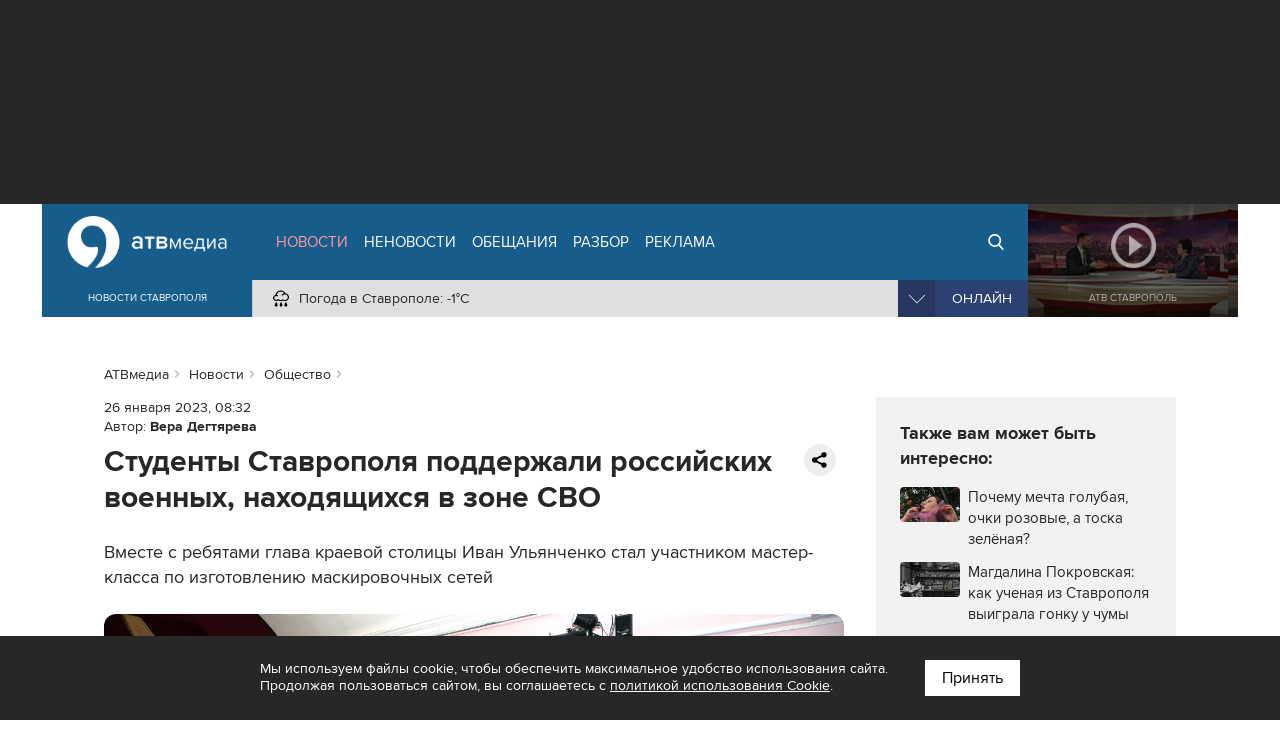

--- FILE ---
content_type: text/html; charset=UTF-8
request_url: https://atvmedia.ru/news/social/44742
body_size: 9609
content:
<!doctype html>
<html lang="ru">
<head>

	<!-- Full-Stack Development by Dmitry Kovalev (https://net26.ru) -->

	<meta charset="UTF-8">
	<meta name="viewport" content="width=device-width, initial-scale=1.0">
	<meta http-equiv="X-UA-Compatible" content="ie=edge">

	<title>Студенты Ставрополя поддержали российских военных, находящихся в зоне СВО - АТВмедиа</title>
	<meta name="description" content="Студенты Ставрополя поддержали российских военных, находящихся в зоне СВО. Вместе с ребятами глава краевой столицы Иван Ульянченко стал участником мастер-класса по изготовлению маскировочных сетей." />
    <link rel="amphtml" href="https://atvmedia.ru/amp/news/social/44742" />

	<meta name="yandex-verification" content="576339540e6cf4e0" />

	<meta property="og:url" content="https://atvmedia.ru/news/social/44742" />
	<meta property="og:type" content="website" />
	<meta property="og:title" content="Студенты Ставрополя поддержали российских военных, находящихся в зоне СВО" />
	<meta property="og:description" content="Вместе с ребятами глава краевой столицы Иван Ульянченко стал участником мастер-класса по изготовлению маскировочных сетей" />
	<meta property="og:image" content="https://atvmedia.ru/uploads/news/202301/167465752929.jpg" />

	<link rel="stylesheet" href="/styles/all.css?v=2.242" type="text/css" media="all" />
    		<link rel="stylesheet" href="https://atvmedia.ru/styles/icons.css?ver=4.7.0">
		<link rel="stylesheet" href="https://atvmedia.ru/vendor/owlcarousel/assets/owl.carousel.min.css?ver=2.3.4">
		<link rel="stylesheet" href="https://atvmedia.ru/vendor/fancybox/fancybox.css?ver=2.1.5">

	<link rel="icon" href="https://atvmedia.ru/images/favicon.png" sizes="120x120" type="image/png" />
	<link rel="apple-touch-icon-precomposed" href="https://atvmedia.ru/images/favicon180.png" type="image/png" />
	<meta name="msapplication-TileImage" content="https://atvmedia.ru/images/favicon270.png" />

    

    
	<script async src="https://jsn.24smi.net/smi.js"></script>

</head>
<body class=" news-article">

	<!-- Yandex.Metrika counter -->
	<script type="text/javascript">
        (function (m, e, t, r, i, k, a) {
            m[i] = m[i] || function () {
                (m[i].a = m[i].a || []).push(arguments)
            };
            m[i].l = 1 * new Date();
            k = e.createElement(t), a = e.getElementsByTagName(t)[0], k.async = 1, k.src = r, a.parentNode.insertBefore(k, a)
        })
        (window, document, "script", "https://mc.yandex.ru/metrika/tag.js", "ym");

        ym(42103979, "init", {
            clickmap: true,
            trackLinks: true,
            accurateTrackBounce: true,
            webvisor: true
        });
	</script>
	<noscript>
		<div><img src="https://mc.yandex.ru/watch/42103979" style="position:absolute; left:-9999px;" alt="" /></div>
	</noscript><!-- /Yandex.Metrika counter -->

	<!-- Rating Mail.ru counter -->
	<script type="text/javascript">
        var _tmr = window._tmr || (window._tmr = []);
        _tmr.push({id: "3167916", type: "pageView", start: (new Date()).getTime()});
        (function (d, w, id) {
            if (d.getElementById(id)) return;
            var ts = d.createElement("script");
            ts.type = "text/javascript";
            ts.async = true;
            ts.id = id;
            ts.src = "https://top-fwz1.mail.ru/js/code.js";
            var f = function () {
                var s = d.getElementsByTagName("script")[0];
                s.parentNode.insertBefore(ts, s);
            };
            if (w.opera == "[object Opera]") {
                d.addEventListener("DOMContentLoaded", f, false);
            } else {
                f();
            }
        })(document, window, "topmailru-code");
	</script>
	<noscript>
		<div>
			<img src="https://top-fwz1.mail.ru/counter?id=3167916;js=na" style="border:0;position:absolute;left:-9999px;" alt="Top.Mail.Ru" />
		</div>
	</noscript><!-- //Rating Mail.ru counter -->

	<!--LiveInternet counter-->
	<script type="text/javascript">
        new Image().src = "//counter.yadro.ru/hit?r" +
            escape(document.referrer) + ((typeof (screen) == "undefined") ? "" :
                ";s" + screen.width + "*" + screen.height + "*" + (screen.colorDepth ?
                    screen.colorDepth : screen.pixelDepth)) + ";u" + escape(document.URL) +
            ";h" + escape(document.title.substring(0, 150)) +
            ";" + Math.random();</script><!--/LiveInternet-->

<div id="banner-header"><div class="banner banner__code"><!-- Yandex.RTB -->
<script>window.yaContextCb=window.yaContextCb||[]</script>
<script src="https://yandex.ru/ads/system/context.js" async></script>
<!-- Yandex.RTB R-A-14353317-8 -->
<div id="yandex_rtb_R-A-14353317-8"></div>
<script>
window.yaContextCb.push(() => {
    Ya.Context.AdvManager.render({
        "blockId": "R-A-14353317-8",
        "renderTo": "yandex_rtb_R-A-14353317-8"
    })
})
</script></div></div>

<header id="header">
	<div class="burger">
		<div id="burger"><span></span><span></span><span></span><span></span></div>
	</div>
	<div class="header width">
		<div class="logo">
            <a href="https://atvmedia.ru"><div class="img"></div></a>
<div class="slogan">Новости Ставрополя</div>
		</div>
		<div class="nav">
            <ul id="menu" class="menu" itemscope="itemscope" itemtype="http://schema.org/SiteNavigationElement">
				<li class="home"><a itemprop="url" href="https://atvmedia.ru"><span itemprop="name">АТВмедиа</span></a></li>
				<li class="news active"><a itemprop="url" href="https://atvmedia.ru/news"><span itemprop="name">Новости</span></a></li>
				<li class="materials"><a itemprop="url" href="https://atvmedia.ru/materials"><span itemprop="name">Неновости</span></a></li>
				<li class="promise"><a itemprop="url" href="https://atvmedia.ru/promise"><span itemprop="name">Обещания</span></a></li>
				<li class="analysis"><a itemprop="url" href="https://atvmedia.ru/theme/analysis"><span itemprop="name">Разбор</span></a></li>
				<li class="advertising"><a itemprop="url" href="https://atvmedia.ru/advertising"><span itemprop="name">Реклама</span></a></li>
				<li class="search"><a itemprop="url" href="https://atvmedia.ru/search"><span itemprop="name">Поиск</span></a></li>
				<li class="live"><a itemprop="url" href="https://atvmedia.ru/live"><span itemprop="name">Прямой эфир</span></a></li>
			</ul>
			<div class="panel">
                <div class="info phone" title="Телефон редакции АТВмедиа"><span class="img" style="background-image: url(https://atvmedia.ru/images/icon-phone.svg);"><a href="tel:+78652955955">(8652) 955-955</a></span></div>
<div class="info whatsapp" title="WhatsApp редакции АТВмедиа"><span class="img" style="background-image: url(https://atvmedia.ru/images/icon-whatsapp.svg);"><a href="https://wa.me/79624292929">+7 (962) 429-29-29</a></span></div>
<div class="info email" title="E-mail редакции АТВмедиа"><span class="img" style="background-image: url(https://atvmedia.ru/images/icon-email.svg);"><a href="mailto:news@atvmedia.ru">news@atvmedia.ru</a></span></div>
<div class="info weather" title="Погода в Ставрополе 03.02.2026, 01:50"><span class="img" style="background-image: url(https://atvmedia.ru/images/weather/10n.png);">Погода в Ставрополе: -1&deg;C</span></div>
				<div id="stream" class="stream">
					<div id="stream-burger"></div>
					<div id="stream-current">Онлайн</div>
					<div id="stream-menu">
						<div class="item active" data-id="tv">АТВ Ставрополь</div>
						<div class="item" data-id="radio1">Русское радио Ставрополь</div>
						<div class="item" data-id="radio2">Хит-ФМ Ставрополь</div>
						<!--<div class="item" data-id="radio3">Ретро FM Ставрополь</div>-->
						<div class="item" data-id="radio4">Радио Шансон Ставрополь</div>
						<!--<div class="item" data-id="radio5">Калина красная</div>-->
						<!--<div class="item" data-id="radio6">Свое FM</div>-->
						<!--<div class="item" data-id="radio7">Радио Дача</div>-->
					</div>
				</div>
			</div>
		</div>
		<a class="btn-live" href="https://atvmedia.ru/live">Онлайн</a>
		<a class="btn-search" href="https://atvmedia.ru/search">Онлайн</a>
		<div id="player" class="video stop">
			<div class="control">
				<div id="player-sound" class="btn btn-sound btn-sound1"></div>
				<div id="player-control" class="btn btn-control"></div>
				<a id="player-full" href="https://atvmedia.ru/player-atv.php" target="_blank" class="btn btn-full iframe-atv fancybox.iframe" rel="nofollow"></a>
				<div id="player-volume" class="btn btn-volume"><span></span></div>
			</div>
			<div class="mask"></div>
			<div id="tv"></div>
			<div id="radio1" style="display: none;"></div>
			<div id="radio2" style="display: none;"></div>
			<div id="radio3" style="display: none;"></div>
			<div id="radio4" style="display: none;"></div>
			<div id="radio5" style="display: none;"></div>
			<div id="radio6" style="display: none;"></div>
			<div id="radio7" style="display: none;"></div>
			<div id="player-title" class="title">АТВ Ставрополь</div>

		</div>
	</div>
    <div id="submenu-mobile">
<div class="submenu-mobile-wrap">
<ul>
<li><a href="https://atvmedia.ru/news">Новости</a></li>
<li><a href="https://atvmedia.ru/materials">Неновости</a></li>
<li><a href="https://atvmedia.ru/afisha">Афиша</a></li>
<li><a href="https://atvmedia.ru/promise">Обещания</a></li>
<li><a href="https://atvmedia.ru/theme/analysis">Разбор</a></li>
<li><a href="https://atvmedia.ru/advertising">Реклама</a></li>
</ul>
</div>
</div>
</header>
<main id="main" class="main">


<div id="loadscroll1" class="loadscroll">
    	<div id="content" class="width layout2 loadscroll-content" data-loadscroll-url="https://atvmedia.ru/news/social/44742" data-loadscroll-next="https://atvmedia.ru/news/social/44744" data-loadscroll-title="Студенты Ставрополя поддержали российских военных, находящихся в зоне СВО - АТВмедиа">

		<div id="text">
            <script src="https://yastatic.net/share2/share.js" async></script>
<ul id="crumbs" itemscope itemtype="http://schema.org/BreadcrumbList">
	<li itemprop="itemListElement" itemscope itemtype="http://schema.org/ListItem"><a itemprop="item" href="https://atvmedia.ru"><span itemprop="name">АТВмедиа</span></a><meta itemprop="position" content="0" /></li>
	<li itemprop="itemListElement" itemscope itemtype="http://schema.org/ListItem"><a itemprop="item" href="https://atvmedia.ru/news"><span itemprop="name">Новости</span></a><meta itemprop="position" content="1" /></li>
	<li itemprop="itemListElement" itemscope itemtype="http://schema.org/ListItem"><a itemprop="item" href="https://atvmedia.ru/news/social"><span itemprop="name">Общество</span></a><meta itemprop="position" content="2" /></li>
</ul>

<div class="block-text block-read" role="article" itemscope="" itemtype="http://schema.org/NewsArticle">
<a class="hide" itemprop="url" href="https://atvmedia.ru/news/social/44742"></a>
<meta itemprop="mainEntityOfPage" content="https://atvmedia.ru/news/social/44742" />
<meta itemprop="dateCreated" content="2023-01-26T08:32:00+03:00" />
<meta itemprop="dateModified" content="2023-01-26T08:32:00+03:00" />
<meta itemprop="datePublished" content="2023-01-26T08:32:00+03:00" />
<div class="hide" itemprop="author" itemscope="" itemtype="https://schema.org/Person">
<meta itemprop="name" content="Вера Дегтярева" />
<link href="https://atvmedia.ru/author/6" itemprop="url" />
</div>
<div class="hide" itemprop="publisher" itemscope="" itemtype="https://schema.org/Organization">
<div itemprop="logo image" itemscope="" itemtype="https://schema.org/ImageObject">
<img src="https://atvmedia.ru/images/atvmedia-small.png" itemprop="url contentUrl" alt="" />
<meta content="310" itemprop="width" />
<meta content="110" itemprop="height" />
</div>
<meta content="АТВмедиа" itemprop="name" />
<meta content="(8652) 955-955" itemprop="telephone" />
<meta content="Россия, г. Ставрополь, ул. Ленина, 280-Б" itemprop="address" />
<link href="https://atvmedia.ru" itemprop="url" />
</div>
	<div class="info">
<span class="date">26 января 2023, 08:32</span>
<span class="author">Автор: <b><a href="https://atvmedia.ru/author/6">Вера Дегтярева</a></b></span>
	</div>
<div class="block-share2"><div class="ya-share2" data-curtain data-limit="0"data-more-button-type="short" data-url="https://atvmedia.ru/news/social/44742" data-services="vkontakte,odnoklassniki,telegram,viber,whatsapp"></div></div>	<h1 class="elm-heading" itemprop="headline">Студенты Ставрополя поддержали российских военных, находящихся в&nbsp;зоне СВО</h1>
	<div class="description" itemprop="name">Вместе с&nbsp;ребятами глава краевой столицы Иван Ульянченко стал участником мастер-класса по&nbsp;изготовлению маскировочных сетей</div>
	<div class="image-box" itemprop="image" itemscope="" itemtype="http://schema.org/ImageObject"><img itemprop="url contentUrl" data-src="/uploads/news/202301/167465752929.jpg" srcset="https://atvmedia.ru//uploads/news/202301/167465752929-3.jpg 400w, https://atvmedia.ru//uploads/news/202301/167465752929-2.jpg 640w, https://atvmedia.ru//uploads/news/202301/167465752929-1.jpg 1280w" sizes="100vw" src="https://atvmedia.ru/images/image.png" alt="Студенты Ставрополя поддержали российских военных, находящихся в зоне СВО" title="Студенты Ставрополя поддержали российских военных, находящихся в зоне СВО" class="lazyload"><meta itemprop="description" content="Студенты Ставрополя поддержали российских военных, находящихся в зоне СВО" /></div>
<div class="original">Фото: администрация Ставрополя</div><div class="hide" itemprop="image" itemscope="" itemtype="https://schema.org/ImageObject"><a itemprop="url contentUrl" href="/uploads/news/202301/167465752929.jpg"></a><div itemprop="width">1920</div><div itemprop="height">1280</div><div itemprop="representativeOfPage">true</div></div>
<div class="hide" itemprop="image" itemscope="" itemtype="https://schema.org/ImageObject"><a itemprop="url contentUrl" href="/uploads/news/202301/167465752929-thumb1.jpg"></a><div itemprop="width">1280</div><div itemprop="height">1280</div><div itemprop="representativeOfPage">true</div></div>
<div class="hide" itemprop="image" itemscope="" itemtype="https://schema.org/ImageObject"><a itemprop="url contentUrl" href="/uploads/news/202301/167465752929-thumb2.jpg"></a><div itemprop="width">1706</div><div itemprop="height">1280</div><div itemprop="representativeOfPage">true</div></div>
<div class="hide" itemprop="image" itemscope="" itemtype="https://schema.org/ImageObject"><a itemprop="url contentUrl" href="/uploads/news/202301/167465752929-thumb3.jpg"></a><div itemprop="width">1920</div><div itemprop="height">1080</div><div itemprop="representativeOfPage">true</div></div>
	<div class="text" itemprop="articleBody">
<p>Глава города Иван Ульянченко поздравил молодых горожан с&nbsp;Днем российского студенчества и&nbsp;пожелал им&nbsp;успешной сдачи экзаменов.&nbsp;&nbsp;</p>
<p>В Татьянин день в&nbsp;городском Доме культуры собрались несколько десятков студентов, которые <a href="https://atvmedia.ru/news/social/44688">поддержали</a> своим трудом российских военных, находящихся в&nbsp;зоне СВО. Мэр&nbsp;вместе с&nbsp;ребятами принял участие в&nbsp;мастер-классе по&nbsp;плетению маскировочных сетей, которые в&nbsp;дальнейшем отправят на&nbsp;передовую. Об&nbsp;этом рассказали в&nbsp;администрации регионального центра.</p><div class="block-banner"><!-- Yandex.RTB -->
	<script>window.yaContextCb = window.yaContextCb || []</script>
	<script src="https://yandex.ru/ads/system/context.js" async></script>

	<!-- Yandex.RTB R-A-14353317-4 -->
	<div id="yandex_rtb_R-A-14353317-4-564"></div>
	<script>
        window.yaContextCb.push(() => {
            Ya.Context.AdvManager.render({
                "blockId": "R-A-14353317-4",
                "renderTo": "yandex_rtb_R-A-14353317-4-564"
            })
        })
	</script></div>
<p>Кроме этого, в&nbsp;музее &laquo;Память&raquo; молодежь и&nbsp;неравнодушные жители Ставрополя участвовали в&nbsp;мастер-классе по&nbsp;изготовлению обувных стелек, которые также отправят нашим бойцам.</p>
<p>Напомним, в&nbsp;Ставрополе прошло <a href="https://atvmedia.ru/news/social/44716">празднование</a> Дня&nbsp;студента. В&nbsp;мероприятии приняли участие учащиеся 18&nbsp;образовательных учреждений. Победителями в&nbsp;<strong>&laquo;Дефиле на&nbsp;льду&raquo;</strong> стали ребята из&nbsp;РАНХиГС и&nbsp;училища олимпийского резерва. В&nbsp;<strong>&laquo;Ледовом побоище&raquo;</strong> лучшими признаны студенты аграрного университета и&nbsp;СУОР. Звание <strong>&laquo;Лучшая группа поддержки&raquo;</strong> досталось болельщикам из&nbsp;СКФУ и&nbsp;многопрофильного колледжа. А&nbsp;<strong>лучшими видеовизитками</strong> признаны работы СтГАУ и&nbsp;техникума медицины и&nbsp;отраслевых технологий.</p>
	</div>
</div>
<div class="block-text block-grey" style="padding: 1.25rem"><div class="elm-title2">Последние новости:</div>
<div class="elm-list style-lenta">
	<div class="item category-10">
		<a href="https://atvmedia.ru/news/incident/74101">
		<div class="text">
			<p class="info">
				<span class="date">02.02.2026, 20:02</span>
			</p>
			<p class="title">Обзор происшествий в&nbsp;Ставропольском крае на&nbsp;02.02.2026 г.</p>
		</div>
		</a>
	</div>
	<div class="item category-4">
		<a href="https://atvmedia.ru/news/social/74094">
		<div class="text">
			<p class="info">
				<span class="date">02.02.2026, 19:23</span>
			</p>
			<p class="title">Стоимость квадратного метра жилья в&nbsp;Ставрополе превысила 100&nbsp;тысяч рублей</p>
		</div>
		</a>
	</div>
	<div class="item category-5">
		<a href="https://atvmedia.ru/news/culture/74095">
		<div class="text">
			<p class="info">
				<span class="date">02.02.2026, 18:36</span>
			</p>
			<p class="title">Магазин «Центральный» в&nbsp;Кисловодске хотят признать объектом культурного наследия</p>
		</div>
		</a>
	</div>
	<div class="item category-4">
		<a href="https://atvmedia.ru/news/social/74093">
		<div class="text">
			<p class="info">
				<span class="date">02.02.2026, 18:03</span>
			</p>
			<p class="title">Более 80&nbsp;тысяч уличных фонарей обновили на&nbsp;Ставрополье</p>
		</div>
		</a>
	</div>
	<div class="item category-4">
		<a href="https://atvmedia.ru/news/social/74092">
		<div class="text">
			<p class="info">
				<span class="date">02.02.2026, 17:33</span>
			</p>
			<p class="title">Ставропольский каток на&nbsp;площади Ленина собрал рекордную посещаемость в&nbsp;январе</p>
		</div>
		</a>
	</div>
</div>

</div><div class="block-text block-follow">
<div class="elm-title2 follow-title">Следите за новостями:</div>
<div class="follow-list">
<a href="https://vk.com/atvmedia26" target="_blank" rel="nofollow" class="follow-list-a" title="ВКонтакте"><span class="fa-stack fa-lg"><i class="fa fa-circle fa-stack-2x"></i><i class="fa fa-vk fa-stack-1x fa-inverse"></i></span></a>
<a href="https://t.me/atvmedia26" target="_blank" rel="nofollow" class="follow-list-a" title="Telegram"><span class="fa-stack fa-lg"><i class="fa fa-circle fa-stack-2x"></i><i class="fa fa-telegram fa-stack-1x fa-inverse"></i></span></a>
<a href="https://ok.ru/atvmedia26" target="_blank" rel="nofollow" class="follow-list-a" title="Одноклассники"><span class="fa-stack fa-lg"><i class="fa fa-circle fa-stack-2x"></i><i class="fa fa-odnoklassniki fa-stack-1x fa-inverse"></i></span></a>
<a href="https://max.ru/atvmedia26" target="_blank" rel="nofollow" class="follow-list-a" title="MAX"><span class="fa-stack fa-lg"><i class="fa fa-circle fa-stack-2x"></i><i class="fa fa fa-max"></i></span></a>
<a href="https://www.youtube.com/atvmedia26?sub_confirmation=1" target="_blank" rel="nofollow" class="follow-list-a" title="Youtube"><span class="fa-stack fa-lg"><i class="fa fa-circle fa-stack-2x"></i><i class="fa fa fa-youtube-play fa-stack-1x fa-inverse"></i></span></a>
<a href="https://rutube.ru/channel/24136620" target="_blank" rel="nofollow" class="follow-list-a" title="Rutube"><span class="fa-stack fa-lg"><i class="fa fa-circle fa-stack-2x"></i><i class="fa fa fa-rutube"></i></span></a>
<a href="https://dzen.ru/atvmedia26?favid=2686" target="_blank" rel="nofollow" class="follow-list-a" title="Дзен"><span class="fa-stack fa-lg"><i class="fa fa-circle fa-stack-2x"></i><i class="fa fa fa-yandex-zen"></i></span></a>
</div>
</div>

					<div class="smi24__informer smi24__auto" data-smi-blockid="33975"></div>
					<div class="smi24__informer smi24__auto" data-smi-blockid="33976"></div>
					<script>(window.smiq = window.smiq || []).push({});</script>
				
<div class="block-text">
<div class="elm-title2">Рекомендуем:</div>

<div class="elm-list elm-col4 style-material mdf-recommend">
	<div class="item category-4">
		<a href="https://atvmedia.ru/news/social/54538">
		<div class="wrap">
			<div class="image"><img data-src="https://atvmedia.ru/uploads/news/202401/170566781928-1.jpg" src="https://atvmedia.ru/images/placeholder.png" alt="Птичий переполох: как и зачем помогать птицам в Ставрополе?" title="Птичий переполох: как и зачем помогать птицам в Ставрополе?" class="lazyload"></div>
			<div class="text">
				<p class="title">Птичий переполох: как&nbsp;и&nbsp;зачем помогать птицам в&nbsp;Ставрополе?</p>
			</div>
		</div>
		</a>
	</div>
	<div class="item category-4">
		<a href="https://atvmedia.ru/news/social/65092">
		<div class="wrap">
			<div class="image"><img data-src="https://atvmedia.ru/uploads/news/202502/173927637090-1.jpg" src="https://atvmedia.ru/images/placeholder.png" alt="Все дороги ведут в Таманский лес: как и куда можно пройти по лесным тропам" title="Все дороги ведут в Таманский лес: как и куда можно пройти по лесным тропам" class="lazyload"></div>
			<div class="text">
				<p class="title">Все дороги ведут в&nbsp;Таманский лес: как&nbsp;и&nbsp;куда можно пройти по&nbsp;лесным тропам</p>
			</div>
		</div>
		</a>
	</div>
	<div class="item category-4">
		<a href="https://atvmedia.ru/news/social/37858">
		<div class="wrap">
			<div class="image"><img data-src="https://atvmedia.ru/uploads/news/202205/165288294352-1.jpg" src="https://atvmedia.ru/images/placeholder.png" alt="Аттракционы парка Победы в Ставрополе" title="Аттракционы парка Победы в Ставрополе" class="lazyload"></div>
			<div class="text">
				<p class="title">Аттракционы парка Победы в&nbsp;Ставрополе</p>
			</div>
		</div>
		</a>
	</div>
	<div class="item category-4">
		<a href="https://atvmedia.ru/news/social/54002">
		<div class="wrap">
			<div class="image"><img data-src="https://atvmedia.ru/uploads/news/202312/170374880425-1.jpg" src="https://atvmedia.ru/images/placeholder.png" alt="Куда обращаться в Ставрополе для установки пандуса?" title="Куда обращаться в Ставрополе для установки пандуса?" class="lazyload"></div>
			<div class="text">
				<p class="title">Куда обращаться в&nbsp;Ставрополе для&nbsp;установки пандуса?</p>
			</div>
		</div>
		</a>
	</div>
</div>

</div>

		</div>
		<div id="aside">
			<div class="block-sticky">

				<div id="banner-yandex-right">
                    

    
	<!-- Yandex.RTB -->
	<script>window.yaContextCb = window.yaContextCb || []</script>
	<script src="https://yandex.ru/ads/system/context.js" async></script>

	<!-- Yandex.RTB R-A-14353317-3 -->
	<div id="yandex_rtb_R-A-14353317-3-292"></div>
	<script>
        window.yaContextCb.push(() => {
            Ya.Context.AdvManager.render({
                "blockId": "R-A-14353317-3",
                "renderTo": "yandex_rtb_R-A-14353317-3-292"
            })
        })
	</script>

				</div>

                <div class="block-aside block-grey block-similar block-similar2">
<div class="elm-title2">Также вам может быть интересно:</div>
<ul><li><a href="https://atvmedia.ru/materials/pochemu-mechta-golubaya-ochki-rozovye-a-toska-zelenaya"><div class="image"><img data-src="https://atvmedia.ru/uploads/material/202210/166603252545-0.jpg" src="https://atvmedia.ru/images/placeholder.png" alt="Почему мечта голубая, очки розовые, а тоска зелёная?" title="Почему мечта голубая, очки розовые, а тоска зелёная?" class="lazyload"></div>
<span>Почему мечта голубая, очки розовые, а&nbsp;тоска зелёная?</span></a></li><li><a href="https://atvmedia.ru/materials/magdalina-pokrovskaya-kak-uchenaya-iz-stavropolya-vyigrala-gonku-u-chumy"><div class="image"><img data-src="https://atvmedia.ru/uploads/material/202501/173737822378-0.jpg" src="https://atvmedia.ru/images/placeholder.png" alt="Магдалина Покровская: как ученая из Ставрополя выиграла гонку у чумы" title="Магдалина Покровская: как ученая из Ставрополя выиграла гонку у чумы" class="lazyload"></div>
<span>Магдалина Покровская: как&nbsp;ученая из&nbsp;Ставрополя выиграла гонку у&nbsp;чумы</span></a></li><li><a href="https://atvmedia.ru/materials/pisatelskie-strannosti"><div class="image"><img data-src="https://atvmedia.ru/uploads/material/202201/164155688239-0.jpg" src="https://atvmedia.ru/images/placeholder.png" alt="Писательские странности: тест на знание чудачеств российских писателей" title="Писательские странности: тест на знание чудачеств российских писателей" class="lazyload"></div>
<span>Писательские странности: тест на&nbsp;знание чудачеств российских писателей</span></a></li><li><a href="https://atvmedia.ru/materials/zvuki-stavropolya-kak-zvuchit-embient-o-kravcovom-ozere"><div class="image"><img data-src="https://atvmedia.ru/uploads/material/202505/174850270318-0.jpg" src="https://atvmedia.ru/images/placeholder.png" alt="Звуки Ставрополя. Как звучит эмбиент о Кравцовом озере?" title="Звуки Ставрополя. Как звучит эмбиент о Кравцовом озере?" class="lazyload"></div>
<span>Звуки Ставрополя. Как&nbsp;звучит эмбиент о&nbsp;Кравцовом озере?</span></a></li><li><a href="https://atvmedia.ru/materials/krasnyy-cvetochek-gordost-stavropolya"><div class="image"><img data-src="https://atvmedia.ru/uploads/tilda/151781187228-0.jpg" src="https://atvmedia.ru/images/placeholder.png" alt="Где и когда появилась первая детская опера в России?" title="Где и когда появилась первая детская опера в России?" class="lazyload"></div>
<span>Где и&nbsp;когда появилась первая детская опера в&nbsp;России?</span></a></li></ul></div>

                <div id="banner-right"><div class="banner"><a href="https://atvmedia.ru/banner/268" target="_blank" rel="nofollow"><img data-src="/uploads/banner/170566293612.jpg" src="https://atvmedia.ru/images/banner-right.png" alt="" class="lazyload"></a></div></div>

			</div>
		</div>

	</div>
</div></main>
<div class="block-home block-grey">
	<div class="width box-wrap">
        <div id="banner-footer"><div class="banner"><a href="https://atvmedia.ru/banner/146" target="_blank" rel="nofollow"><img data-src="/uploads/banner/161356955855.jpg" src="https://atvmedia.ru/images/banner-footer.png" alt="" class="lazyload"></a></div><div class="banner"><a href="https://atvmedia.ru/banner/29" target="_blank" rel="nofollow"><img data-src="/uploads/banner/153727782427.jpg" src="https://atvmedia.ru/images/banner-footer.png" alt="" class="lazyload"></a></div></div>

        	</div>
</div>
<div class="block-home block-white">
	<div class="width box-wrap">
		<div id="banner-yandex">
			<div class="banner">
                

    
	<!-- Yandex.RTB -->
	<script>window.yaContextCb = window.yaContextCb || []</script>
	<script src="https://yandex.ru/ads/system/context.js" async></script>

	<!-- Yandex.RTB R-A-14353317-2 -->
	<div id="yandex_rtb_R-A-14353317-2-409"></div>
	<script>
        window.yaContextCb.push(() => {
            Ya.Context.AdvManager.render({
                "blockId": "R-A-14353317-2",
                "renderTo": "yandex_rtb_R-A-14353317-2-409"
            })
        })
	</script>


			</div>
		</div>
	</div>
</div>
	<div class="block-home block-grey2">
		<div class="width box-holding">
            				<div class="item">
					<a href="https://atvmedia.ru/company/atv" title="Телеканал АТВ-Ставрополь">
						<div class="img1" style="background-image: url(/uploads/company/156770860157.png);"></div>
						<div class="img2" style="background-image: url(/uploads/company/156770860347.png);"></div>
						<div class="aspect"></div>
					</a>
				</div>
            				<div class="item">
					<a href="https://atvmedia.ru/company/rusradio" title="Русское Радио">
						<div class="img1" style="background-image: url(/uploads/company/156770861223.png);"></div>
						<div class="img2" style="background-image: url(/uploads/company/156770861686.png);"></div>
						<div class="aspect"></div>
					</a>
				</div>
            				<div class="item">
					<a href="https://atvmedia.ru/company/retro" title="Ретро FM Ставрополь">
						<div class="img1" style="background-image: url(/uploads/company/156770866260.png);"></div>
						<div class="img2" style="background-image: url(/uploads/company/156770866590.png);"></div>
						<div class="aspect"></div>
					</a>
				</div>
            				<div class="item">
					<a href="https://atvmedia.ru/company/shanson" title="Радио Шансон">
						<div class="img1" style="background-image: url(/uploads/company/157648234811.png);"></div>
						<div class="img2" style="background-image: url(/uploads/company/157648235453.png);"></div>
						<div class="aspect"></div>
					</a>
				</div>
            				<div class="item">
					<a href="https://atvmedia.ru/company/dacha" title="Радио Дача">
						<div class="img1" style="background-image: url(/uploads/company/156770871364.png);"></div>
						<div class="img2" style="background-image: url(/uploads/company/156770871576.png);"></div>
						<div class="aspect"></div>
					</a>
				</div>
            				<div class="item">
					<a href="https://atvmedia.ru/company/atvmedia" title="Городской портал atvmedia.ru">
						<div class="img1" style="background-image: url(/uploads/company/159497452425.png);"></div>
						<div class="img2" style="background-image: url(/uploads/company/159497533352.png);"></div>
						<div class="aspect"></div>
					</a>
				</div>
            				<div class="item">
					<a href="https://atvmedia.ru/company/hit-fm" title="Хит FM">
						<div class="img1" style="background-image: url(/uploads/company/173858219049.png);"></div>
						<div class="img2" style="background-image: url(/uploads/company/173987051284.png);"></div>
						<div class="aspect"></div>
					</a>
				</div>
            				<div class="item">
					<a href="https://atvmedia.ru/company/marusya-fm" title="Маруся ФМ">
						<div class="img1" style="background-image: url(/uploads/company/173858227914.png);"></div>
						<div class="img2" style="background-image: url(/uploads/company/173987052426.png);"></div>
						<div class="aspect"></div>
					</a>
				</div>
            		</div>
	</div>

<div id="fixed-social" class="fixed-social a"><a href="https://vk.com/atvmedia26" onclick="ym(42103979,'reachGoal','fixed-vk-atvmedia'); return true;" target="_blank" rel="nofollow"><img src="/images/btn-vk-32x32.svg" width="36" height="36" alt="ВКонтакте"></a>
<a href="https://t.me/atvmedia26" onclick="ym(42103979,'reachGoal','fixed-telegram'); return true;" target="_blank" rel="nofollow"><img src="/images/btn-telegram-32x32.svg" width="36" height="36" alt="Telegram"></a>
</div>

    		<div id="subscribe-yandex-news" class="subscribe-yandex-box">
			<div class="subscribe-yandex-title">
				<a href="https://yandex.ru/news/region/stavropol?favid=2686" onclick="ym(42103979,'reachGoal','yandex-news'); return true;" target="_blank" rel="nofollow noopener">Подпишитесь на&nbsp;нас в&nbsp;<strong>Яндекс.Новости</strong>&nbsp;&nbsp;<i class="fa fa-angle-double-right" aria-hidden="true"></i></a>
			</div>
			<div id="subscribe-yandex-news-close" class="subscribe-yandex-close">
				<i class="fa fa-times js-alerts-close"></i>
			</div>
		</div>
    

<footer id="footer">
	<div class="box width">
		<div class="links">
			<a href="https://atvmedia.ru/photo">Фото</a> <a href="https://atvmedia.ru/video">Видео</a>
			<a href="https://atvmedia.ru/theme/crisis">Бизнесу в кризис</a>
			<a href="https://atvmedia.ru/contest">Голосование</a>
			<a href="https://atvmedia.ru/materials/lico-goroda">Лицо города</a>
			<a href="https://atvmedia.ru/materials/progulki-v-proshloe-stavropolya">Прогулки в прошлое</a>
			<a href="https://atvmedia.ru/expert">Эксперты</a> <a href="https://atvmedia.ru/news/coronavirus">Коронавирус</a>
		</div>
		<div class="footer">
			<div id="menu-footer" class="menu" itemscope itemtype="http://schema.org/SiteNavigationElement">
                					<a itemprop="url" href="https://atvmedia.ru/about"><span itemprop="name">О компании</span></a>
                					<a itemprop="url" href="https://atvmedia.ru/advertising"><span itemprop="name">Реклама</span></a>
                					<a itemprop="url" href="https://atvmedia.ru/vacancy"><span itemprop="name">Вакансии</span></a>
                			</div>
			<div class="age"><span title="Возрастные ограничения: 12+">Возрастные ограничения: 12+</span></div>
			<div class="social" style="margin-bottom: 1rem">
                					<a href="https://vk.com/atvmedia26" target="_blank" rel="nofollow" title="ВКонтакте"><span class="fa-stack fa-lg"><i class="fa fa-circle fa-stack-2x"></i><i class="fa fa-vk fa-stack-1x fa-inverse"></i></span></a>
                					<a href="https://t.me/atvmedia26" target="_blank" rel="nofollow" title="Telegram"><span class="fa-stack fa-lg"><i class="fa fa-circle fa-stack-2x"></i><i class="fa fa-telegram fa-stack-1x fa-inverse"></i></span></a>
                					<a href="https://ok.ru/atvmedia26" target="_blank" rel="nofollow" title="Одноклассники"><span class="fa-stack fa-lg"><i class="fa fa-circle fa-stack-2x"></i><i class="fa fa-odnoklassniki fa-stack-1x fa-inverse"></i></span></a>
                					<a href="https://max.ru/atvmedia26" target="_blank" rel="nofollow" title="MAX"><span class="fa-stack fa-lg"><i class="fa fa-circle fa-stack-2x"></i><i class="fa fa-max max--black fa-stack-1x fa-inverse"></i></span></a>
                					<a href="https://www.youtube.com/atvmedia26?sub_confirmation=1" target="_blank" rel="nofollow" title="Youtube"><span class="fa-stack fa-lg"><i class="fa fa-circle fa-stack-2x"></i><i class="fa fa-youtube fa-stack-1x fa-inverse"></i></span></a>
                					<a href="https://rutube.ru/channel/24136620" target="_blank" rel="nofollow" title="Rutube"><span class="fa-stack fa-lg"><i class="fa fa-circle fa-stack-2x"></i><i class="fa fa-rutube rutube--black fa-stack-1x fa-inverse"></i></span></a>
                					<a href="https://dzen.ru/atvmedia26?favid=2686" target="_blank" rel="nofollow" title="Дзен"><span class="fa-stack fa-lg"><i class="fa fa-circle fa-stack-2x"></i><i class="fa fa-yandex-zen2 fa-stack-1x fa-inverse"></i></span></a>
                			</div>
		</div>
        <div class="company">
	<span class="name">АТВмедиа</span>, <span class="address">
				<span>Россия</span>,
				<span>г. Ставрополь</span>,
				<span>ул. Ленина, 280б</span>
			</span>
	<div class="communication"><div>Телефон редакции: <a href="tel:+78652955955">(8652) 955-955</a>.</div><div>WhatsApp: +7 (962) 429-29-29.</div><div>E-mail: <a href="mailto:news@atvmedia.ru">news@atvmedia.ru</a>.</div></div>
	<div class="license"></div>
</div>
		<div class="copyright">&copy; 2017-2026. Все права защищены.</div>
		<div class="metrika">
            				<!-- Yandex.Metrika informer -->
				<a href="https://metrika.yandex.ru/stat/?id=42103979&amp;from=informer" target="_blank" rel="nofollow"><img src="https://informer.yandex.ru/informer/42103979/3_1_FFFFFFFF_EFEFEFFF_0_pageviews" style="width:88px; height:31px; border:0;" alt="Яндекс.Метрика" title="Яндекс.Метрика: данные за сегодня (просмотры, визиты и уникальные посетители)" class="ym-advanced-informer" data-cid="42103979" data-lang="ru" /></a>                <!-- /Yandex.Metrika informer -->
            		</div>
	</div>
</footer>
<div id="pageup" class="js-pageup"></div>

<script>
    const pageScroll = "";
    const pageIsMobile = false;
</script>


<script src="https://atvmedia.ru/scripts/preload-images.js?ver=5.2.0" defer></script>
<script src="https://atvmedia.ru/scripts/jquery-1.12.4.min.js" defer></script>
<script src="https://atvmedia.ru/scripts/scripts.js?v=2.242" defer></script>
<script src="https://atvmedia.ru/vendor/owlcarousel/owl.carousel.min.js?ver=2.3.4" defer></script>
<script src="https://atvmedia.ru/vendor/fancybox/fancybox.pack.js?ver=2.1.5" defer></script>
<script src="https://atvmedia.ru/vendor/uppod/uppod-0.13.05.js" defer></script>
<script src="https://atvmedia.ru/scripts/scripts-player.js?v=2.242" defer></script>
<script src="https://atvmedia.ru/scripts/scripts-loadscroll.js?v=2.242" defer></script>

	<div class="site-policy site-policy--active">
		<div class="site-policy__wrap">
			<div>
				Мы используем файлы cookie, чтобы обеспечить максимальное удобство использования сайта. Продолжая пользоваться сайтом, вы соглашаетесь с&nbsp;<a href="https://atvmedia.ru/cookie-policy/">политикой использования Cookie</a>.
			</div>
			<button class="site-policy__apply" type="button">Принять</button>
		</div>
	</div>
	<style>
        .site-policy {
            display: none;
            position: fixed;
            z-index: 10000;
            bottom: 0;
            left: 0;
            width: 100%;
            padding: 24px;
            color: #FFFFFF;
            background-color: #272727;
            font-size: 14px;
            line-height: 1.25em;
            box-sizing: border-box;
        }

        .site-policy--active {
            display: block;
        }

        .site-policy__wrap {
            margin: 0 auto;
            max-width: 760px;
            display: flex;
            gap: 24px;
            justify-content: center;
            align-items: flex-start;
            box-sizing: border-box;
        }

        .site-policy__wrap a {
            color: #ffffff;
            text-decoration: underline;
        }

        .site-policy__apply {
            color: #000000;
            background-color: #FFFFFF;
            border: 1px solid #FFFFFF;
            padding: 0.5em 1em;
            white-space: nowrap;
            cursor: pointer;
        }

        @media (max-width: 767px) {
            .site-policy {
                font-size: 13px;
                padding: 16px;
            }

            .site-policy__wrap {
                gap: 16px;
                flex-direction: column;
            }
        }


	</style>
	<script>
        document.querySelector(".site-policy__apply")?.addEventListener("click", () => {
            document.querySelector(".site-policy")?.classList.remove("site-policy--active");
            document.cookie = "site-policy=true; max-age=86400; path=/";
        });
	</script>

</body>
</html>

--- FILE ---
content_type: application/javascript
request_url: https://atvmedia.ru/scripts/scripts-loadscroll.js?v=2.242
body_size: 704
content:
jQuery(function ($) {

    // LOADSCROLL
    $(document).ready(function () {
        let LoadscrollID = 1;
        let loadscrollLoading = false;
        $(window).scroll(function () {
            if (LoadscrollID > 20) return;
            if (loadscrollLoading === true) return;
            let name = "#loadscroll" + LoadscrollID;
            if ($(name).hasClass('skip')) return;
            let targetPos = $(name).offset().top;
            let targetHeight = $(name).height();
            let windowHeight = $(window).height();
            let scrollToTarget = targetPos - windowHeight;
            let scrollTop = $(this).scrollTop();
            if ((scrollTop > scrollToTarget) && (scrollTop < scrollToTarget + targetHeight)) {
                loadscrollLoading = true;
                let url = $(name).find("#content").data("loadscroll-next");
                //console.log('Load #' + LoadscrollID + ': ' + url);
                $.ajax({
                    url: url + "?ajax",
                    cache: false,
                    dataType: "html",
                    async : false,
                    success: function (data) {
                        let content = $(data);
                        let block = $(content).find("#loadscroll1");
                        if (block.html() !== undefined) {
                            $("#loadscroll" + LoadscrollID).after('<div id="loadscroll' + (++LoadscrollID) + '" class="loadscroll">' + block.html() + '</div>');
                        }
                    }
                });
                $(name).addClass('skip');
                loadscrollLoading = false;
            }
        });
        $(window).scroll(function () {
            //if (pageIsMobile === false) {
            let winScrollTop = $(this).scrollTop();
            $(".loadscroll").each(function () {
                let targetPos = $(this).offset().top;
                let targetHeight = $(this).height();
                let winHeight = $(window).height();
                let scrollToElem = targetPos - winHeight;
                if ((winScrollTop > scrollToElem + winHeight - 200) && (winScrollTop < targetPos + targetHeight)) {
                    let url = $(this).find("#content").data("loadscroll-url");
                    if (url) {
                        if (window.location.href !== url) {
                            history.pushState(null, null, url);

                            let title = $(this).find(".loadscroll-content").data("loadscroll-title");
                            if (title) document.title = title;

                        }
                    }
                }
            });
            //}
        });

    });

});
